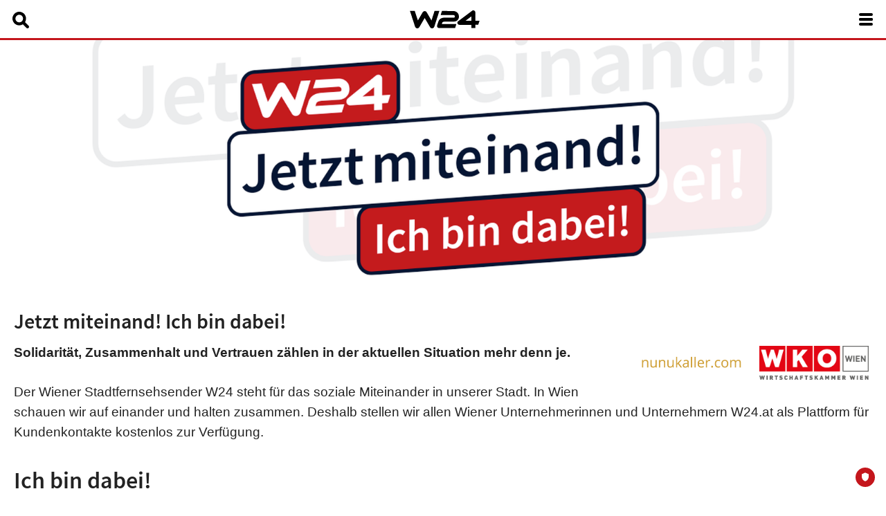

--- FILE ---
content_type: text/html;charset=UTF-8
request_url: https://www.w24.at/jetztmiteinand
body_size: 6183
content:

<!DOCTYPE HTML>
<html lang="de">
<head>
<meta http-equiv="Content-Type" content="text/html; charset=utf-8">
<meta name="viewport" content="width=device-width, initial-scale=1.0">
<meta http-equiv="X-UA-Compatible" content="IE=edge">
<title>Jetzt miteinand! Ich bin dabei!</title>

<meta property="og:title" content="Jetzt miteinand&#x21; Ich bin dabei&#x21;">


	<meta property="og:url" content="https://www.w24.at/jetztmiteinand">
	<meta property="og:description" content="">
	<meta name="description" content="">



	<meta property="og:image" content="https://www.w24.at/assets/uploads/full/headerAKTIONSSEITEgross.png">

<meta property="og:site_name" content="W24">
<meta property="og:type" content="website">
<meta property="fb:app_id" content="388879044534362">
<meta name="google-site-verification" content="ULTtfLQPd9V-e6sEVmCmg_jPef48n5BsxoewyV6leAQ">

<link href="/combine?files=/assets/css/video-js.css,/assets/css/external/modal.css,/assets/css/external/slick.css,/assets/css/external/owl.carousel.css,/assets/css/external/owl.theme.default.css,/assets/css/mein-sommer-in-wien.css,/assets/css/main.css,/assets/css/layout.css,/assets/css/fonts.css,/assets/css/sections.css" rel="stylesheet" type="text/css">
<script>
var isMobile = false;
var mediaServer = {"live":"ms02.w24.at","vod":"ms02.w24.at"};
// jQuery binder
(function(w,d,u){w.readyQ=[];w.bindReadyQ=[];function p(x,y){if(x=="ready"){w.bindReadyQ.push(y);}else{w.readyQ.push(x);}};var a={ready:p,bind:p};w.$=w.jQuery=function(f){if(f===d||f===u){return a}else{p(f)}}})(window,document);
</script>
</head>
<body class=" " id="jetztmiteinand">

<div id="content">
	<div id="top">
	<div class="center">
		<a class="logo" href="/" aria-label="Zur Starseite springen"><svg xmlns="http://www.w3.org/2000/svg" alt="W24 Logo" viewBox="0 0 152.34 39.42"><path d="M424.73,333.22a5.06,5.06,0,0,1-4.36-2.5L408.54,310.5l-11.83,20.22a5.05,5.05,0,0,1-9.17-1l-11.29-34.68h10.52l6.89,20.85,10.51-18a5.05,5.05,0,0,1,8.73,0l10.51,18,6.72-20.85H440.7l-11.16,34.68a5.05,5.05,0,0,1-4.26,3.46,4.83,4.83,0,0,1-.54,0" transform="translate(-376.26 -293.81)"/><path d="M475.16,332.59H439.95a4.42,4.42,0,0,1-4.2-5.8l2.76-8.42c2.69-8.8,12.08-8.79,16.07-8.8h17.59c.63,0,2.54,0,2.54-1.88,0-2.33-1.23-3.56-3.66-3.63H443.5l2.83-9,24.77.16c5,0,12.45,3.32,12.45,12.48,0,4.31-3.05,10.71-11.39,10.71H454.55c-5,0-7,.67-7.59,2.56l0,.1-.88,2.67H477.9Z" transform="translate(-376.26 -293.81)"/><path d="M519.49,332.54h-8.84v-7.08h-26a4.42,4.42,0,0,1-2.65-8l30.44-22.81a4.42,4.42,0,0,1,7.07,3.54v18.39h9.11l-2.82,8.84h-6.28Zm-21.58-15.92h12.74v-9.55Z" transform="translate(-376.26 -293.81)"/></svg></a>
		
			<a href="/Suche" id="searchHeader" aria-label="Suche öffnen"><svg xmlns="http://www.w3.org/2000/svg" alt="Suche" viewBox="0 0 78.68 78.51"><path d="M334.4,447.71,317.09,430.4a32.16,32.16,0,1,0-9.84,9.91l17.27,17.27a7,7,0,0,0,9.88-9.88ZM289.9,431.4A18.14,18.14,0,1,1,308,413.26,18.14,18.14,0,0,1,289.9,431.4Z" transform="translate(-257.76 -381.12)" style="fill:#fff"/></svg></a>
		
		<nav>
			<ul>
				
					<li>
						
							<a href="/News" aria-label="News">
								News
							</a>
						
					</li>
				
					<li>
						
							<a href="/Sendungen-A-Z/24-Stunden-Wien" aria-label="24 Stunden Wien">
								24 Stunden Wien
							</a>
						
					</li>
				
					<li>
						
							<a href="/Sendungen-A-Z" aria-label="Sendungen A-Z">
								Sendungen A-Z
							</a>
						
					</li>
				
					<li>
						
							<a href="/Programm" aria-label="Programm">
								Programm
							</a>
						
					</li>
				
					<li>
						
							<a href="https://w24smart.w24.at/" aria-label="W24Smart" target="_blank">
								W24Smart
								<img src="/assets/img/icons/external-link.png" title="in neuem Tab öffnen" style="width: 12px;height: auto;margin-left: 2px;">
							</a>
						
					</li>
				
					<li>
						
							<a href="/Podcasts" aria-label="Podcasts">
								Podcasts
							</a>
						
					</li>
				
					<li>
						
							<a href="/Service" aria-label="Service">
								Service
							</a>
						
					</li>
				
					<li>
						
							<a href="/Ueber-uns" aria-label="Über uns">
								Über uns
							</a>
						
					</li>
				
			</ul>
		</nav>
		<a aria-label="Menü öffnen" href="#" id="mobileMenu">
			<div aria-hidden="true"><span></span><span></span><span></span><span></span></div>
		</a>
	</div>
</div>
<div id="searchTop">
	<section id="searchTopBar">
		<div class="center">
			<label>
				<span>Suchbegriff eingeben:</span>
				<input id="searchTopInput" type="text">
			</label>
			<img alt="Schließen" aria-label="Schließen" id="searchTopClose" src="/assets/img/icons/close.svg">
		</div>
	</section>
	<section id="searchTopResults">
		<div class="center"></div>
	</section>
</div>
	
<div class="center">
	
	
		<header>
			<img alt="Jetzt miteinand! Ich bin dabei!" height="490" src="/assets/uploads/header/headerAKTIONSSEITEgross.png" width="1600">
			<img alt="Jetzt miteinand! Ich bin dabei!" class="mobile" height="440" src="/assets/uploads/mobile/headerAKTIONSSEITEgross.png" width="750">
		</header>
	
	
	
	
	<div class="contentContainer">
		<section class="content">
			
				<header>
					<h1>Jetzt miteinand! Ich bin dabei!</h1>
				</header>
			
			
			


	
		<div class="">
			<div>
				<section><header></header>

	<div class="contentContainer moduleContent">

	<p style="margin:0cm 0cm 0.0001pt"><a target="_blank" href="https://www.wko.at/service/Startseite.html"><img alt="wkologo1" style="float: right; width: 158px; height: 50px; margin: 5px;" src="/assets/uploads/wkologo1.png" /></a><a target="_blank" href="https://www.nunukaller.com"><img alt="nunulogo" style="max-width: 100%; width: 177px; height: 50px; float: right; margin: 5px;" src="/assets/uploads/nunulogo.png" /></a><strong><span style="font-family: Calibri, sans-serif;">Solidarit&auml;t, Zusammenhalt und Vertrauen z&auml;hlen in der aktuellen Situation mehr denn je.&nbsp;</span></strong></p><p style="margin:0cm 0cm 0.0001pt">&nbsp;</p><p style="margin:0cm 0cm 0.0001pt"><span><span style="font-family:Calibri, sans-serif">Der Wiener Stadtfernsehsender W24 steht f&uuml;r das soziale Miteinander in unserer Stadt. In Wien schauen wir auf einander und halten zusammen.&nbsp;Deshalb stellen wir allen Wiener Unternehmerinnen und Unternehmern W24.at als Plattform f&uuml;r Kundenkontakte kostenlos zur Verf&uuml;gung.</span></span></p>
</div>
</section>
			</div>
			
			
		</div>
	
		<div class="">
			<div>
				<section><header><h1>Ich bin dabei!</h1></header>

	
		<style type="text/css">
			.listImage > li > * > div.content > .sep { border-top-color:rgb() !important; }
			.listImage > li > *:hover > div.content > .sep { border-top-color:rgb() !important; }
			.listVideos > li > a { background:-webkit-linear-gradient(top,rgba(,1) 0%,rgba(,0) 100%) !important; background:linear-gradient(to bottom,rgba(,1) 0%,rgba(,0) 100%) !important; color:rgb() !important; }
			.paging > li > a.active { border-bottom:1px solid rgb(); }
		</style>
	
	
	<ul class="listImage listVideos marginBottom2em horizontal vertical small">
	
		<li>
			
			
				
				
				
				
					
						<a class="" href="/Sendungen-A-Z/jetztmiteinand?video=18971" aria-label="Video ansehen">
					
				
					<div class="imageContainer">
						
							<div aria-label="Video spielen" class="image" role="img" style="background-image:url(/assets/uploads/mobile/200707_w24_587_bunggii_tv.jpg);">
								<img alt="Play" class="play" src="/assets/img/icons/play.svg">
							</div>
						
					</div>
					
						<div class="content">
							<div class="header mobileShow">
								
									Jetzt miteinand! Ich bin dabei!
								
							</div>
							<h2>Jetzt miteinand!- bunggii</h2>
							<div class="sep"></div>
							<div class="teaser dotdotdot">Innovation aus Wien: Shelfy, der geniale Regalbutler von bunggii.</div>
							<div class="smallDate">Dienstag, 7. Juli 2020</div>
						</div>
						
					
				</a>
			
		</li>
	
		<li>
			
			
				
				
				
				
					
						<a class="" href="/Sendungen-A-Z/jetztmiteinand?video=18969" aria-label="Video ansehen">
					
				
					<div class="imageContainer">
						
							<div aria-label="Video spielen" class="image" role="img" style="background-image:url(/assets/uploads/mobile/200707_w24_591_meereskristall_tv.jpg);">
								<img alt="Play" class="play" src="/assets/img/icons/play.svg">
							</div>
						
					</div>
					
						<div class="content">
							<div class="header mobileShow">
								
									Jetzt miteinand! Ich bin dabei!
								
							</div>
							<h2>Jetzt miteinand! - Dlugokecki</h2>
							<div class="sep"></div>
							<div class="teaser dotdotdot">Meereskristall Salzgrotte in 1120 Wien.</div>
							<div class="smallDate">Dienstag, 7. Juli 2020</div>
						</div>
						
					
				</a>
			
		</li>
	
		<li>
			
			
				
				
				
				
					
						<a class="" href="/Sendungen-A-Z/jetztmiteinand?video=18970" aria-label="Video ansehen">
					
				
					<div class="imageContainer">
						
							<div aria-label="Video spielen" class="image" role="img" style="background-image:url(/assets/uploads/mobile/200707_w24_590_verumtextilia_tv.jpg);">
								<img alt="Play" class="play" src="/assets/img/icons/play.svg">
							</div>
						
					</div>
					
						<div class="content">
							<div class="header mobileShow">
								
									Jetzt miteinand! Ich bin dabei!
								
							</div>
							<h2>Jetzt miteinand! - verum textilia</h2>
							<div class="sep"></div>
							<div class="teaser dotdotdot">Langlebige Heimtextilien aus Bio-Baumwolle, Leinen und Hanf - Made in Austria!</div>
							<div class="smallDate">Dienstag, 7. Juli 2020</div>
						</div>
						
					
				</a>
			
		</li>
	
		<li>
			
			
				
				
				
				
					
						<a class="" href="/Sendungen-A-Z/jetztmiteinand?video=18816" aria-label="Video ansehen">
					
				
					<div class="imageContainer">
						
							<div aria-label="Video spielen" class="image" role="img" style="background-image:url(/assets/uploads/mobile/200619_w24_578_pidso_tv.jpg);">
								<img alt="Play" class="play" src="/assets/img/icons/play.svg">
							</div>
						
					</div>
					
						<div class="content">
							<div class="header mobileShow">
								
									Jetzt miteinand! Ich bin dabei!
								
							</div>
							<h2>Jetzt miteinand! - PIDSO</h2>
							<div class="sep"></div>
							<div class="teaser dotdotdot">PIDSO Gmbh ist Österreichs einziger Anbieter für die Entwicklung und Herstellung von Antennen und Antennensystemen.</div>
							<div class="smallDate">Freitag, 19. Juni 2020</div>
						</div>
						
					
				</a>
			
		</li>
	
		<li>
			
			
				
				
				
				
					
						<a class="" href="/Sendungen-A-Z/jetztmiteinand?video=18771" aria-label="Video ansehen">
					
				
					<div class="imageContainer">
						
							<div aria-label="Video spielen" class="image" role="img" style="background-image:url(/assets/uploads/mobile/200612_w24_584_fromedia_tv.jpg);">
								<img alt="Play" class="play" src="/assets/img/icons/play.svg">
							</div>
						
					</div>
					
						<div class="content">
							<div class="header mobileShow">
								
									Jetzt miteinand! Ich bin dabei!
								
							</div>
							<h2>Jetzt miteinand! - Fro Media</h2>
							<div class="sep"></div>
							<div class="teaser dotdotdot">Videoproduktionen für Unternehmen, Start Ups und KünstlerInnen.</div>
							<div class="smallDate">Freitag, 12. Juni 2020</div>
						</div>
						
					
				</a>
			
		</li>
	
		<li>
			
			
				
				
				
				
					
						<a class="" href="/Sendungen-A-Z/jetztmiteinand?video=18772" aria-label="Video ansehen">
					
				
					<div class="imageContainer">
						
							<div aria-label="Video spielen" class="image" role="img" style="background-image:url(/assets/uploads/mobile/200612_w24_582_codefactory_tv.jpg);">
								<img alt="Play" class="play" src="/assets/img/icons/play.svg">
							</div>
						
					</div>
					
						<div class="content">
							<div class="header mobileShow">
								
									Jetzt miteinand! Ich bin dabei!
								
							</div>
							<h2>Jetzt miteinand! - Code Factory</h2>
							<div class="sep"></div>
							<div class="teaser dotdotdot">CodeFactory Vienna bietet seit 2016 verschiedene IT-Ausbildungen an.</div>
							<div class="smallDate">Freitag, 12. Juni 2020</div>
						</div>
						
					
				</a>
			
		</li>
	
	</ul>
	
	
		<ul class="paging ajax" id="module1161paging" data-attributes='{"maxResults":6,"method":"listModule","pageSectionModuleId":1161,"returnType":"html"}' data-pagecount="51" data-type="video">
			<li><a class="prev opacity07" href="#" style="background:-webkit-linear-gradient(top,rgba(,1) 0%,rgba(,0) 100%) !important; background:linear-gradient(to bottom,rgba(,1) 0%,rgba(,0) 100%) !important; color:rgb() !important;"><img alt="Vorherige" height="13" src="/assets/img/icons/pagingLeft.png" width="11"></a></li><li class=""><a class="active" href="#" style="background:-webkit-linear-gradient(top,rgba(,1) 0%,rgba(,0) 100%) !important; background:linear-gradient(to bottom,rgba(,1) 0%,rgba(,0) 100%) !important; color:rgb() !important;">1</a></li><li class=""><a class="" href="#" style="background:-webkit-linear-gradient(top,rgba(,1) 0%,rgba(,0) 100%) !important; background:linear-gradient(to bottom,rgba(,1) 0%,rgba(,0) 100%) !important; color:rgb() !important;">2</a></li><li class=""><a class="" href="#" style="background:-webkit-linear-gradient(top,rgba(,1) 0%,rgba(,0) 100%) !important; background:linear-gradient(to bottom,rgba(,1) 0%,rgba(,0) 100%) !important; color:rgb() !important;">3</a></li><li class=""><a class="" href="#" style="background:-webkit-linear-gradient(top,rgba(,1) 0%,rgba(,0) 100%) !important; background:linear-gradient(to bottom,rgba(,1) 0%,rgba(,0) 100%) !important; color:rgb() !important;">4</a></li><li class=""><a class="" href="#" style="background:-webkit-linear-gradient(top,rgba(,1) 0%,rgba(,0) 100%) !important; background:linear-gradient(to bottom,rgba(,1) 0%,rgba(,0) 100%) !important; color:rgb() !important;">5</a></li><li class=" displayNone"><a class="" href="#" style="background:-webkit-linear-gradient(top,rgba(,1) 0%,rgba(,0) 100%) !important; background:linear-gradient(to bottom,rgba(,1) 0%,rgba(,0) 100%) !important; color:rgb() !important;">6</a></li><li class=" displayNone"><a class="" href="#" style="background:-webkit-linear-gradient(top,rgba(,1) 0%,rgba(,0) 100%) !important; background:linear-gradient(to bottom,rgba(,1) 0%,rgba(,0) 100%) !important; color:rgb() !important;">7</a></li><li class=" displayNone"><a class="" href="#" style="background:-webkit-linear-gradient(top,rgba(,1) 0%,rgba(,0) 100%) !important; background:linear-gradient(to bottom,rgba(,1) 0%,rgba(,0) 100%) !important; color:rgb() !important;">8</a></li><li class=" displayNone"><a class="" href="#" style="background:-webkit-linear-gradient(top,rgba(,1) 0%,rgba(,0) 100%) !important; background:linear-gradient(to bottom,rgba(,1) 0%,rgba(,0) 100%) !important; color:rgb() !important;">9</a></li><li class=" displayNone"><a class="" href="#" style="background:-webkit-linear-gradient(top,rgba(,1) 0%,rgba(,0) 100%) !important; background:linear-gradient(to bottom,rgba(,1) 0%,rgba(,0) 100%) !important; color:rgb() !important;">10</a></li><li class=" displayNone"><a class="" href="#" style="background:-webkit-linear-gradient(top,rgba(,1) 0%,rgba(,0) 100%) !important; background:linear-gradient(to bottom,rgba(,1) 0%,rgba(,0) 100%) !important; color:rgb() !important;">11</a></li><li class=" displayNone"><a class="" href="#" style="background:-webkit-linear-gradient(top,rgba(,1) 0%,rgba(,0) 100%) !important; background:linear-gradient(to bottom,rgba(,1) 0%,rgba(,0) 100%) !important; color:rgb() !important;">12</a></li><li class=" displayNone"><a class="" href="#" style="background:-webkit-linear-gradient(top,rgba(,1) 0%,rgba(,0) 100%) !important; background:linear-gradient(to bottom,rgba(,1) 0%,rgba(,0) 100%) !important; color:rgb() !important;">13</a></li><li class=" displayNone"><a class="" href="#" style="background:-webkit-linear-gradient(top,rgba(,1) 0%,rgba(,0) 100%) !important; background:linear-gradient(to bottom,rgba(,1) 0%,rgba(,0) 100%) !important; color:rgb() !important;">14</a></li><li class=" displayNone"><a class="" href="#" style="background:-webkit-linear-gradient(top,rgba(,1) 0%,rgba(,0) 100%) !important; background:linear-gradient(to bottom,rgba(,1) 0%,rgba(,0) 100%) !important; color:rgb() !important;">15</a></li><li class=" displayNone"><a class="" href="#" style="background:-webkit-linear-gradient(top,rgba(,1) 0%,rgba(,0) 100%) !important; background:linear-gradient(to bottom,rgba(,1) 0%,rgba(,0) 100%) !important; color:rgb() !important;">16</a></li><li class=" displayNone"><a class="" href="#" style="background:-webkit-linear-gradient(top,rgba(,1) 0%,rgba(,0) 100%) !important; background:linear-gradient(to bottom,rgba(,1) 0%,rgba(,0) 100%) !important; color:rgb() !important;">17</a></li><li class=" displayNone"><a class="" href="#" style="background:-webkit-linear-gradient(top,rgba(,1) 0%,rgba(,0) 100%) !important; background:linear-gradient(to bottom,rgba(,1) 0%,rgba(,0) 100%) !important; color:rgb() !important;">18</a></li><li class=" displayNone"><a class="" href="#" style="background:-webkit-linear-gradient(top,rgba(,1) 0%,rgba(,0) 100%) !important; background:linear-gradient(to bottom,rgba(,1) 0%,rgba(,0) 100%) !important; color:rgb() !important;">19</a></li><li class=" displayNone"><a class="" href="#" style="background:-webkit-linear-gradient(top,rgba(,1) 0%,rgba(,0) 100%) !important; background:linear-gradient(to bottom,rgba(,1) 0%,rgba(,0) 100%) !important; color:rgb() !important;">20</a></li><li class=" displayNone"><a class="" href="#" style="background:-webkit-linear-gradient(top,rgba(,1) 0%,rgba(,0) 100%) !important; background:linear-gradient(to bottom,rgba(,1) 0%,rgba(,0) 100%) !important; color:rgb() !important;">21</a></li><li class=" displayNone"><a class="" href="#" style="background:-webkit-linear-gradient(top,rgba(,1) 0%,rgba(,0) 100%) !important; background:linear-gradient(to bottom,rgba(,1) 0%,rgba(,0) 100%) !important; color:rgb() !important;">22</a></li><li class=" displayNone"><a class="" href="#" style="background:-webkit-linear-gradient(top,rgba(,1) 0%,rgba(,0) 100%) !important; background:linear-gradient(to bottom,rgba(,1) 0%,rgba(,0) 100%) !important; color:rgb() !important;">23</a></li><li class=" displayNone"><a class="" href="#" style="background:-webkit-linear-gradient(top,rgba(,1) 0%,rgba(,0) 100%) !important; background:linear-gradient(to bottom,rgba(,1) 0%,rgba(,0) 100%) !important; color:rgb() !important;">24</a></li><li class=" displayNone"><a class="" href="#" style="background:-webkit-linear-gradient(top,rgba(,1) 0%,rgba(,0) 100%) !important; background:linear-gradient(to bottom,rgba(,1) 0%,rgba(,0) 100%) !important; color:rgb() !important;">25</a></li><li class=" displayNone"><a class="" href="#" style="background:-webkit-linear-gradient(top,rgba(,1) 0%,rgba(,0) 100%) !important; background:linear-gradient(to bottom,rgba(,1) 0%,rgba(,0) 100%) !important; color:rgb() !important;">26</a></li><li class=" displayNone"><a class="" href="#" style="background:-webkit-linear-gradient(top,rgba(,1) 0%,rgba(,0) 100%) !important; background:linear-gradient(to bottom,rgba(,1) 0%,rgba(,0) 100%) !important; color:rgb() !important;">27</a></li><li class=" displayNone"><a class="" href="#" style="background:-webkit-linear-gradient(top,rgba(,1) 0%,rgba(,0) 100%) !important; background:linear-gradient(to bottom,rgba(,1) 0%,rgba(,0) 100%) !important; color:rgb() !important;">28</a></li><li class=" displayNone"><a class="" href="#" style="background:-webkit-linear-gradient(top,rgba(,1) 0%,rgba(,0) 100%) !important; background:linear-gradient(to bottom,rgba(,1) 0%,rgba(,0) 100%) !important; color:rgb() !important;">29</a></li><li class=" displayNone"><a class="" href="#" style="background:-webkit-linear-gradient(top,rgba(,1) 0%,rgba(,0) 100%) !important; background:linear-gradient(to bottom,rgba(,1) 0%,rgba(,0) 100%) !important; color:rgb() !important;">30</a></li><li class=" displayNone"><a class="" href="#" style="background:-webkit-linear-gradient(top,rgba(,1) 0%,rgba(,0) 100%) !important; background:linear-gradient(to bottom,rgba(,1) 0%,rgba(,0) 100%) !important; color:rgb() !important;">31</a></li><li class=" displayNone"><a class="" href="#" style="background:-webkit-linear-gradient(top,rgba(,1) 0%,rgba(,0) 100%) !important; background:linear-gradient(to bottom,rgba(,1) 0%,rgba(,0) 100%) !important; color:rgb() !important;">32</a></li><li class=" displayNone"><a class="" href="#" style="background:-webkit-linear-gradient(top,rgba(,1) 0%,rgba(,0) 100%) !important; background:linear-gradient(to bottom,rgba(,1) 0%,rgba(,0) 100%) !important; color:rgb() !important;">33</a></li><li class=" displayNone"><a class="" href="#" style="background:-webkit-linear-gradient(top,rgba(,1) 0%,rgba(,0) 100%) !important; background:linear-gradient(to bottom,rgba(,1) 0%,rgba(,0) 100%) !important; color:rgb() !important;">34</a></li><li class=" displayNone"><a class="" href="#" style="background:-webkit-linear-gradient(top,rgba(,1) 0%,rgba(,0) 100%) !important; background:linear-gradient(to bottom,rgba(,1) 0%,rgba(,0) 100%) !important; color:rgb() !important;">35</a></li><li class=" displayNone"><a class="" href="#" style="background:-webkit-linear-gradient(top,rgba(,1) 0%,rgba(,0) 100%) !important; background:linear-gradient(to bottom,rgba(,1) 0%,rgba(,0) 100%) !important; color:rgb() !important;">36</a></li><li class=" displayNone"><a class="" href="#" style="background:-webkit-linear-gradient(top,rgba(,1) 0%,rgba(,0) 100%) !important; background:linear-gradient(to bottom,rgba(,1) 0%,rgba(,0) 100%) !important; color:rgb() !important;">37</a></li><li class=" displayNone"><a class="" href="#" style="background:-webkit-linear-gradient(top,rgba(,1) 0%,rgba(,0) 100%) !important; background:linear-gradient(to bottom,rgba(,1) 0%,rgba(,0) 100%) !important; color:rgb() !important;">38</a></li><li class=" displayNone"><a class="" href="#" style="background:-webkit-linear-gradient(top,rgba(,1) 0%,rgba(,0) 100%) !important; background:linear-gradient(to bottom,rgba(,1) 0%,rgba(,0) 100%) !important; color:rgb() !important;">39</a></li><li class=" displayNone"><a class="" href="#" style="background:-webkit-linear-gradient(top,rgba(,1) 0%,rgba(,0) 100%) !important; background:linear-gradient(to bottom,rgba(,1) 0%,rgba(,0) 100%) !important; color:rgb() !important;">40</a></li><li class=" displayNone"><a class="" href="#" style="background:-webkit-linear-gradient(top,rgba(,1) 0%,rgba(,0) 100%) !important; background:linear-gradient(to bottom,rgba(,1) 0%,rgba(,0) 100%) !important; color:rgb() !important;">41</a></li><li class=" displayNone"><a class="" href="#" style="background:-webkit-linear-gradient(top,rgba(,1) 0%,rgba(,0) 100%) !important; background:linear-gradient(to bottom,rgba(,1) 0%,rgba(,0) 100%) !important; color:rgb() !important;">42</a></li><li class=" displayNone"><a class="" href="#" style="background:-webkit-linear-gradient(top,rgba(,1) 0%,rgba(,0) 100%) !important; background:linear-gradient(to bottom,rgba(,1) 0%,rgba(,0) 100%) !important; color:rgb() !important;">43</a></li><li class=" displayNone"><a class="" href="#" style="background:-webkit-linear-gradient(top,rgba(,1) 0%,rgba(,0) 100%) !important; background:linear-gradient(to bottom,rgba(,1) 0%,rgba(,0) 100%) !important; color:rgb() !important;">44</a></li><li class=" displayNone"><a class="" href="#" style="background:-webkit-linear-gradient(top,rgba(,1) 0%,rgba(,0) 100%) !important; background:linear-gradient(to bottom,rgba(,1) 0%,rgba(,0) 100%) !important; color:rgb() !important;">45</a></li><li class=" displayNone"><a class="" href="#" style="background:-webkit-linear-gradient(top,rgba(,1) 0%,rgba(,0) 100%) !important; background:linear-gradient(to bottom,rgba(,1) 0%,rgba(,0) 100%) !important; color:rgb() !important;">46</a></li><li class=" displayNone"><a class="" href="#" style="background:-webkit-linear-gradient(top,rgba(,1) 0%,rgba(,0) 100%) !important; background:linear-gradient(to bottom,rgba(,1) 0%,rgba(,0) 100%) !important; color:rgb() !important;">47</a></li><li class=" displayNone"><a class="" href="#" style="background:-webkit-linear-gradient(top,rgba(,1) 0%,rgba(,0) 100%) !important; background:linear-gradient(to bottom,rgba(,1) 0%,rgba(,0) 100%) !important; color:rgb() !important;">48</a></li><li class=" displayNone"><a class="" href="#" style="background:-webkit-linear-gradient(top,rgba(,1) 0%,rgba(,0) 100%) !important; background:linear-gradient(to bottom,rgba(,1) 0%,rgba(,0) 100%) !important; color:rgb() !important;">49</a></li><li class=" displayNone"><a class="" href="#" style="background:-webkit-linear-gradient(top,rgba(,1) 0%,rgba(,0) 100%) !important; background:linear-gradient(to bottom,rgba(,1) 0%,rgba(,0) 100%) !important; color:rgb() !important;">50</a></li><li class=" displayNone"><a class="" href="#" style="background:-webkit-linear-gradient(top,rgba(,1) 0%,rgba(,0) 100%) !important; background:linear-gradient(to bottom,rgba(,1) 0%,rgba(,0) 100%) !important; color:rgb() !important;">51</a></li><li><a class="next" href="#" style="background:-webkit-linear-gradient(top,rgba(,1) 0%,rgba(,0) 100%) !important; background:linear-gradient(to bottom,rgba(,1) 0%,rgba(,0) 100%) !important; color:rgb() !important;"><img alt="Nächste" height="13" src="/assets/img/icons/pagingRight.png" width="11"></a></li>
		</ul>
	


</section>
			</div>
			
			
		</div>
	



		</section>
	</div>
</div>




</div>

<footer>
	<div class="center">
		<nav>
			<ul>
				<li class="header">Navigation</li>
				
					<li>
						
							<a href="/News" aria-label="News">
								&#187;&nbsp;News
							</a>
						
					</li>
				
					<li>
						
							<a href="/Sendungen-A-Z/24-Stunden-Wien" aria-label="24 Stunden Wien">
								&#187;&nbsp;24 Stunden Wien
							</a>
						
					</li>
				
					<li>
						
							<a href="/Sendungen-A-Z" aria-label="Sendungen A-Z">
								&#187;&nbsp;Sendungen A-Z
							</a>
						
					</li>
				
					<li>
						
							<a href="/Programm" aria-label="Programm">
								&#187;&nbsp;Programm
							</a>
						
					</li>
				
					<li>
						
							<a href="https://w24smart.w24.at/" aria-label="W24Smart" target="_blank">
								&#187;&nbsp;W24Smart 
								<img src="/assets/img/icons/external-link.png" title="in neuem Tab öffnen" style="width: 12px;height: auto;margin-left: 2px;">
							</a>
						
					</li>
				
					<li>
						
							<a href="/Podcasts" aria-label="Podcasts">
								&#187;&nbsp;Podcasts
							</a>
						
					</li>
				
					<li>
						
							<a href="/Service" aria-label="Service">
								&#187;&nbsp;Service
							</a>
						
					</li>
				
					<li>
						
							<a href="/Ueber-uns" aria-label="Über uns">
								&#187;&nbsp;Über uns
							</a>
						
					</li>
				
			</ul>
			<ul>
				<li class="header">Sendungen von A-Z</li>
				
					<li><a href="/Sendungen-A-Z/journalismus-medienzukunft-in-wien-2" aria-label="&#187;&nbsp;#Journalismus - Medienzukunft in Wien">&#187;&nbsp;#Journalismus - Medienzukunft in Wien</a></li>
				
					<li><a href="/Sendungen-A-Z/24-Stunden-Wien" aria-label="&#187;&nbsp;24 Stunden Wien">&#187;&nbsp;24 Stunden Wien</a></li>
				
					<li><a href="/Sendungen-A-Z/Die-W24-Doku-Nacht" aria-label="&#187;&nbsp;Die W24 Doku Nacht">&#187;&nbsp;Die W24 Doku Nacht</a></li>
				
					<li><a href="/Sendungen-A-Z/Musalek-Titze-The-Gentle-Peoples-Club" aria-label="&#187;&nbsp;Musalek & Titze – The Gentle Peoples Club">&#187;&nbsp;Musalek & Titze – The Gentle Peoples Club</a></li>
				
					<li><a href="/Sendungen-A-Z/OesterreichBlick" aria-label="&#187;&nbsp;ÖsterreichBlick">&#187;&nbsp;ÖsterreichBlick</a></li>
				
					<li><a href="/Sendungen-A-Z/Rapid-Viertelstunde" aria-label="&#187;&nbsp;Rapid Viertelstunde">&#187;&nbsp;Rapid Viertelstunde</a></li>
				
					<li><a href="/Sendungen-A-Z/Stadtgespraech" aria-label="&#187;&nbsp;Stadtgespräch">&#187;&nbsp;Stadtgespräch</a></li>
				
					<li><a href="/Sendungen-A-Z/Stiege247" aria-label="&#187;&nbsp;Stiege 24/7">&#187;&nbsp;Stiege 24/7</a></li>
				
					<li><a href="/Sendungen-A-Z/W24-Spezial" aria-label="&#187;&nbsp;W24 Spezial">&#187;&nbsp;W24 Spezial</a></li>
				
					<li><a href="/Sendungen-A-Z/What-The-Fem" aria-label="&#187;&nbsp;What The Fem?">&#187;&nbsp;What The Fem?</a></li>
				
					<li><a href="/Sendungen-A-Z/Wiener-Buehnen" aria-label="&#187;&nbsp;Wiener Bühnen">&#187;&nbsp;Wiener Bühnen</a></li>
				
					<li><a href="/Sendungen-A-Z/wienerheldinnen" aria-label="&#187;&nbsp;Wiener Heldinnen">&#187;&nbsp;Wiener Heldinnen</a></li>
				
					<li><a href="/Sendungen-A-Z/Wiener-Liedkunst" aria-label="&#187;&nbsp;Wiener Liedkunst">&#187;&nbsp;Wiener Liedkunst</a></li>
				
			</ul>
			<ul>
				<li class="header">Über uns</li>
				
					<li><a href="/Ueber-uns/Uebersicht" aria-label="&#187;&nbsp;Übersicht">&#187;&nbsp;Übersicht</a></li>
				
					<li><a href="/Ueber-uns/Team" aria-label="&#187;&nbsp;Team">&#187;&nbsp;Team</a></li>
				
					<li><a href="/Ueber-uns/Werbung" aria-label="&#187;&nbsp;Werbung">&#187;&nbsp;Werbung</a></li>
				
					<li><a href="/Ueber-uns/Kontakt" aria-label="&#187;&nbsp;Kontakt">&#187;&nbsp;Kontakt</a></li>
				
					<li><a href="/Ueber-uns/Jobs" aria-label="&#187;&nbsp;Jobs">&#187;&nbsp;Jobs</a></li>
				
				<li class="header">Wetter</li>
				<li>
					<a href="/Sendungen-A-Z/24-Stunden-Wien/Wetter" aria-label="Wetter" >&#187;&nbsp;Wochenvorschau</a>
					
						<div class="weather">
							
								<img alt="Wetter" src="/assets/img/weather/wb.svg" aria-hidden="true">
								<div>
									<div>0&deg;C</div>
									<div>-4&deg;C</div>
								</div>
							
						</div>
					
				</li>
			</ul>
		</nav>

		<div id="infosFooter">
			<strong><img alt="W24" src="/assets/img/logos/w24-text-black.svg">&nbsp;empfangen</strong>
			<p class="mobileHide">Sehen Sie W24 im Kabelnetz von Magenta, bei Kabelplus, SimpliTV, A1 TV, Zattoo und als Livestream auf W24.at</p>
			<div id="infosFooterTv">
				<ul>
					<li>
						<a href="https://www.magenta.at/" target="_blank" rel="noopener noreferrer"><img alt="Magenta" height="100" src="/assets/img/logos/magenta.png" width="200"></a>
					</li>
					<li>
						<a href="https://www.a1.net" target="_blank" rel="noopener noreferrer"><img alt="A1" height="100" src="/assets/img/logos/a1.png" width="100"></a>
					</li>
					<li>
						<a href="https://www.kabelplus.at" target="_blank" rel="noopener noreferrer"><img alt="kabelplus" height="100" src="/assets/img/logos/kabelplus.png" width="200"></a>
					</li>
				</ul>
				<ul>
					<li>
						<a href="https://www.r-9.at" target="_blank" rel="noopener noreferrer"><img alt="R9" height="100" src="/assets/img/logos/r9.png" width="120"></a>
					</li>
					<li>
						<a href="https://www.simplitv.at/" target="_blank" rel="noopener noreferrer"><img alt="simpliTV" height="100" src="/assets/img/logos/simplitv.png" width="100"></a>
					</li>
					<li>
						<a href="https://zattoo.com/at" target="_blank" rel="noopener noreferrer"><img alt="Zattoo" height="100" src="/assets/img/logos/zattoo.png" width="365"></a>
					</li>
				</ul>
			</div>
			<p><img alt="W24" class="logo" src="/assets/img/logos/w24-text-black.svg">-App</p>
			<p class="mobileHide">Livestream unseres TV-Programms, Infos zu den Sendungen und vieles mehr bietet unsere App für iOS und Android.</p>
			<ul id="infosFooterApp">
				<li>
					<a href="https://itunes.apple.com/at/app/w24-mein-wien/id705842980" target="_blank" rel="noopener noreferrer"><img alt="iOS App" src="/assets/img/app-ios.svg"></a>
				</li>
				<li>
					<a href="https://play.google.com/store/apps/details?id=com.wh_i.w24" target="_blank" rel="noopener noreferrer"><img alt="Android App" src="/assets/img/app-android.svg"></a>
				</li>
			</ul>
			<div id="infosFooterSocial">
				<a href="https://www.facebook.com/w24TV/" target="_blank" rel="noopener noreferrer" title="W24 auf Facebook"><img alt="Facebook" src="/assets/img/icons/facebook.svg"></a>
				<a href="https://twitter.com/wien24" target="_blank" rel="noopener noreferrer" title="W24 auf Twitter"><img alt="Twitter" src="/assets/img/icons/twitter.svg"></a>
				<a href="https://www.instagram.com/w24tv/" target="_blank" title="W24 auf Instagram"><img alt="Instagram" src="/assets/img/icons/instagram.svg"></a>
				<a href="https://www.youtube.com/user/W24TV" target="_blank" rel="noopener noreferrer" title="W24 auf YouTube"><img alt="YouTube" src="/assets/img/icons/youtube.svg"></a>
				<a href="https://www.linkedin.com/company/wh-medien-gmbh-wien-holding-medien" target="_blank" rel="noopener noreferrer" title="W24 auf LinkedIn"><img alt="LinkedIn" src="/assets/img/icons/linkedin.svg"></a>
			</div>
		</div>
	</div>
	<div id="bottom">
		<div class="center">
			<img alt="W24 - Ich bin dabei" height="206" src="/assets/img/logos/w24-footer.png" width="176">
			<div>&copy; 2026 WH Media GmbH. Alle Rechte vorbehalten.</div>
			<nav>
				<ul>
					
						<li>
							<a href="/Nutzungsbedingungen" aria-label="Nutzungsbedingungen">Nutzungsbedingungen</a>
						</li>
						<li aria-hidden="true"><span>»</span></li>
					
						<li>
							<a href="/Impressum" aria-label="Impressum">Impressum</a>
						</li>
						<li aria-hidden="true"><span>»</span></li>
					
						<li>
							<a href="/Datenschutzerklaerung" aria-label="Datenschutzerklärung">Datenschutzerklärung</a>
						</li>
						<li aria-hidden="true"><span>»</span></li>
					
						<li>
							<a href="/Mein-Hinweis-Plattform" aria-label="Mein Hinweis-Plattform">Mein Hinweis-Plattform</a>
						</li>
						<li aria-hidden="true"><span>»</span></li>
					
					<li>
						<a href="/assets/uploads/files/W24_Jugendschutzerklaerung.pdf" aria-label="Jugendschutzerklärung - PDF öffnet in einem neuen Tab" target="_blank" rel="noopener noreferrer">
							Jugendschutzerklärung
						</a>
					</li>
				</ul>
			</nav>
		</div>
	</div>
</footer>

<div aria-hidden="true" id="overlay">
	<section id="overlayContent"></section>
</div>

<script>

var testOnly = false;
</script>


<script src="/combine?files=/assets/js/external/jquery.js,/assets/js/external/jquery.dotdotdot.js,/assets/js/ui.js,/assets/js/external/owl.carousel.js,/assets/js/external/jquery.modal.js,/assets/js/video.js"></script>



<script>
// Deferred jQuery calls
(function ($, d) { $.each(readyQ, function (i, f) { $(f) }); $.each(bindReadyQ, function (i, f) { $(d).bind("ready", f) }) })(jQuery, document)

// Google Tag Manager

var gtmId = $(location).attr('hostname') == 'test.w24.at' ? 'GTM-T9B6BJ7' : 'GTM-TNB5Q36';
(function(w,d,s,l,i){w[l]=w[l]||[];w[l].push({'gtm.start':new Date().getTime(),event:'gtm.js'});var f=d.getElementsByTagName(s)[0],j=d.createElement(s),dl=l!='dataLayer'?'&l='+l:'';j.async=true;j.src='https://www.googletagmanager.com/gtm.js?id='+i+dl;f.parentNode.insertBefore(j,f);})(window,document,'script','dataLayer',gtmId);

</script>



</body>
</html>


--- FILE ---
content_type: image/svg+xml
request_url: https://www.w24.at/assets/img/icons/facebook.svg
body_size: 440
content:
<svg xmlns="http://www.w3.org/2000/svg" viewBox="0 0 54.95 54.95"><defs><style>.a{fill:#3e5193;}.b{fill:#fff;}</style></defs><title>facebook</title><rect class="a" width="54.95" height="54.95" rx="8.93" ry="8.93"/><path class="b" d="M482.81,294.43V281.25h4.43l.66-5.14h-5.09v-3.28c0-1.49.41-2.5,2.55-2.5h2.72v-4.6a36.41,36.41,0,0,0-4-.2c-3.92,0-6.61,2.39-6.61,6.79v3.79h-4.44v5.14h4.44v13.18Z" transform="translate(-453.09 -252.51)"/></svg>